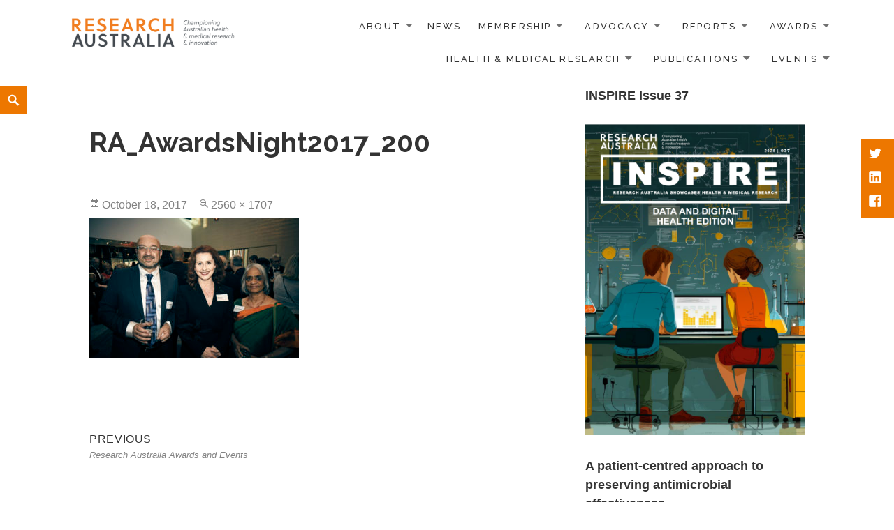

--- FILE ---
content_type: text/html; charset=UTF-8
request_url: https://researchaustralia.org/?attachment_id=4518
body_size: 13142
content:
<!DOCTYPE html>
<html lang="en-AU" class="no-js">
<head>
	<meta charset="UTF-8">
	<meta name="viewport" content="width=device-width">
		<link rel="profile" href="https://gmpg.org/xfn/11">
	<link rel="pingback" href="https://researchaustralia.org/xmlrpc.php">
	          <script>
            (function(d){
              var js, id = 'powr-js', ref = d.getElementsByTagName('script')[0];
              if (d.getElementById(id)) {return;}
              js = d.createElement('script'); js.id = id; js.async = true;
              js.src = '//www.powr.io/powr.js';
              js.setAttribute('powr-token','2z4ZPEO27D1508300058');
              js.setAttribute('external-type','wordpress');
              ref.parentNode.insertBefore(js, ref);
            }(document));
          </script>
          <meta name='robots' content='index, follow, max-image-preview:large, max-snippet:-1, max-video-preview:-1' />
	<style>img:is([sizes="auto" i], [sizes^="auto," i]) { contain-intrinsic-size: 3000px 1500px }</style>
	
	<!-- This site is optimized with the Yoast SEO plugin v26.8 - https://yoast.com/product/yoast-seo-wordpress/ -->
	<title>RA_AwardsNight2017_200 - RESEARCH AUSTRALIA</title>
	<link rel="canonical" href="https://researchaustralia.org/" />
	<meta property="og:locale" content="en_US" />
	<meta property="og:type" content="article" />
	<meta property="og:title" content="RA_AwardsNight2017_200 - RESEARCH AUSTRALIA" />
	<meta property="og:url" content="https://researchaustralia.org/" />
	<meta property="og:site_name" content="RESEARCH AUSTRALIA" />
	<meta property="og:image" content="https://researchaustralia.org" />
	<meta property="og:image:width" content="2560" />
	<meta property="og:image:height" content="1707" />
	<meta property="og:image:type" content="image/jpeg" />
	<meta name="twitter:card" content="summary_large_image" />
	<script type="application/ld+json" class="yoast-schema-graph">{"@context":"https://schema.org","@graph":[{"@type":"WebPage","@id":"https://researchaustralia.org/","url":"https://researchaustralia.org/","name":"RA_AwardsNight2017_200 - RESEARCH AUSTRALIA","isPartOf":{"@id":"https://researchaustralia.org/#website"},"primaryImageOfPage":{"@id":"https://researchaustralia.org/#primaryimage"},"image":{"@id":"https://researchaustralia.org/#primaryimage"},"thumbnailUrl":"https://researchaustralia.org/wp-content/uploads/2017/10/RA_AwardsNight2017_200.jpg","datePublished":"2017-10-18T05:02:37+00:00","breadcrumb":{"@id":"https://researchaustralia.org/#breadcrumb"},"inLanguage":"en-AU","potentialAction":[{"@type":"ReadAction","target":["https://researchaustralia.org/"]}]},{"@type":"ImageObject","inLanguage":"en-AU","@id":"https://researchaustralia.org/#primaryimage","url":"https://researchaustralia.org/wp-content/uploads/2017/10/RA_AwardsNight2017_200.jpg","contentUrl":"https://researchaustralia.org/wp-content/uploads/2017/10/RA_AwardsNight2017_200.jpg","width":2560,"height":1707},{"@type":"BreadcrumbList","@id":"https://researchaustralia.org/#breadcrumb","itemListElement":[{"@type":"ListItem","position":1,"name":"Home","item":"https://researchaustralia.org/"},{"@type":"ListItem","position":2,"name":"RA_AwardsNight2017_200"}]},{"@type":"WebSite","@id":"https://researchaustralia.org/#website","url":"https://researchaustralia.org/","name":"RESEARCH AUSTRALIA","description":"Connecting; Engaging; Influencing","potentialAction":[{"@type":"SearchAction","target":{"@type":"EntryPoint","urlTemplate":"https://researchaustralia.org/?s={search_term_string}"},"query-input":{"@type":"PropertyValueSpecification","valueRequired":true,"valueName":"search_term_string"}}],"inLanguage":"en-AU"}]}</script>
	<!-- / Yoast SEO plugin. -->


<link rel='dns-prefetch' href='//fonts.googleapis.com' />
<link rel="alternate" type="application/rss+xml" title="RESEARCH AUSTRALIA &raquo; Feed" href="https://researchaustralia.org/feed/" />
<link rel="alternate" type="application/rss+xml" title="RESEARCH AUSTRALIA &raquo; Comments Feed" href="https://researchaustralia.org/comments/feed/" />
<script type="text/javascript">
/* <![CDATA[ */
window._wpemojiSettings = {"baseUrl":"https:\/\/s.w.org\/images\/core\/emoji\/16.0.1\/72x72\/","ext":".png","svgUrl":"https:\/\/s.w.org\/images\/core\/emoji\/16.0.1\/svg\/","svgExt":".svg","source":{"concatemoji":"https:\/\/researchaustralia.org\/wp-includes\/js\/wp-emoji-release.min.js?ver=28152b66024cbe47577329ea522d95af"}};
/*! This file is auto-generated */
!function(s,n){var o,i,e;function c(e){try{var t={supportTests:e,timestamp:(new Date).valueOf()};sessionStorage.setItem(o,JSON.stringify(t))}catch(e){}}function p(e,t,n){e.clearRect(0,0,e.canvas.width,e.canvas.height),e.fillText(t,0,0);var t=new Uint32Array(e.getImageData(0,0,e.canvas.width,e.canvas.height).data),a=(e.clearRect(0,0,e.canvas.width,e.canvas.height),e.fillText(n,0,0),new Uint32Array(e.getImageData(0,0,e.canvas.width,e.canvas.height).data));return t.every(function(e,t){return e===a[t]})}function u(e,t){e.clearRect(0,0,e.canvas.width,e.canvas.height),e.fillText(t,0,0);for(var n=e.getImageData(16,16,1,1),a=0;a<n.data.length;a++)if(0!==n.data[a])return!1;return!0}function f(e,t,n,a){switch(t){case"flag":return n(e,"\ud83c\udff3\ufe0f\u200d\u26a7\ufe0f","\ud83c\udff3\ufe0f\u200b\u26a7\ufe0f")?!1:!n(e,"\ud83c\udde8\ud83c\uddf6","\ud83c\udde8\u200b\ud83c\uddf6")&&!n(e,"\ud83c\udff4\udb40\udc67\udb40\udc62\udb40\udc65\udb40\udc6e\udb40\udc67\udb40\udc7f","\ud83c\udff4\u200b\udb40\udc67\u200b\udb40\udc62\u200b\udb40\udc65\u200b\udb40\udc6e\u200b\udb40\udc67\u200b\udb40\udc7f");case"emoji":return!a(e,"\ud83e\udedf")}return!1}function g(e,t,n,a){var r="undefined"!=typeof WorkerGlobalScope&&self instanceof WorkerGlobalScope?new OffscreenCanvas(300,150):s.createElement("canvas"),o=r.getContext("2d",{willReadFrequently:!0}),i=(o.textBaseline="top",o.font="600 32px Arial",{});return e.forEach(function(e){i[e]=t(o,e,n,a)}),i}function t(e){var t=s.createElement("script");t.src=e,t.defer=!0,s.head.appendChild(t)}"undefined"!=typeof Promise&&(o="wpEmojiSettingsSupports",i=["flag","emoji"],n.supports={everything:!0,everythingExceptFlag:!0},e=new Promise(function(e){s.addEventListener("DOMContentLoaded",e,{once:!0})}),new Promise(function(t){var n=function(){try{var e=JSON.parse(sessionStorage.getItem(o));if("object"==typeof e&&"number"==typeof e.timestamp&&(new Date).valueOf()<e.timestamp+604800&&"object"==typeof e.supportTests)return e.supportTests}catch(e){}return null}();if(!n){if("undefined"!=typeof Worker&&"undefined"!=typeof OffscreenCanvas&&"undefined"!=typeof URL&&URL.createObjectURL&&"undefined"!=typeof Blob)try{var e="postMessage("+g.toString()+"("+[JSON.stringify(i),f.toString(),p.toString(),u.toString()].join(",")+"));",a=new Blob([e],{type:"text/javascript"}),r=new Worker(URL.createObjectURL(a),{name:"wpTestEmojiSupports"});return void(r.onmessage=function(e){c(n=e.data),r.terminate(),t(n)})}catch(e){}c(n=g(i,f,p,u))}t(n)}).then(function(e){for(var t in e)n.supports[t]=e[t],n.supports.everything=n.supports.everything&&n.supports[t],"flag"!==t&&(n.supports.everythingExceptFlag=n.supports.everythingExceptFlag&&n.supports[t]);n.supports.everythingExceptFlag=n.supports.everythingExceptFlag&&!n.supports.flag,n.DOMReady=!1,n.readyCallback=function(){n.DOMReady=!0}}).then(function(){return e}).then(function(){var e;n.supports.everything||(n.readyCallback(),(e=n.source||{}).concatemoji?t(e.concatemoji):e.wpemoji&&e.twemoji&&(t(e.twemoji),t(e.wpemoji)))}))}((window,document),window._wpemojiSettings);
/* ]]> */
</script>
<style id='wp-emoji-styles-inline-css' type='text/css'>

	img.wp-smiley, img.emoji {
		display: inline !important;
		border: none !important;
		box-shadow: none !important;
		height: 1em !important;
		width: 1em !important;
		margin: 0 0.07em !important;
		vertical-align: -0.1em !important;
		background: none !important;
		padding: 0 !important;
	}
</style>
<link rel='stylesheet' id='wp-block-library-css' href='https://researchaustralia.org/wp-includes/css/dist/block-library/style.min.css?ver=28152b66024cbe47577329ea522d95af' type='text/css' media='all' />
<style id='classic-theme-styles-inline-css' type='text/css'>
/*! This file is auto-generated */
.wp-block-button__link{color:#fff;background-color:#32373c;border-radius:9999px;box-shadow:none;text-decoration:none;padding:calc(.667em + 2px) calc(1.333em + 2px);font-size:1.125em}.wp-block-file__button{background:#32373c;color:#fff;text-decoration:none}
</style>
<style id='pdfemb-pdf-embedder-viewer-style-inline-css' type='text/css'>
.wp-block-pdfemb-pdf-embedder-viewer{max-width:none}

</style>
<style id='global-styles-inline-css' type='text/css'>
:root{--wp--preset--aspect-ratio--square: 1;--wp--preset--aspect-ratio--4-3: 4/3;--wp--preset--aspect-ratio--3-4: 3/4;--wp--preset--aspect-ratio--3-2: 3/2;--wp--preset--aspect-ratio--2-3: 2/3;--wp--preset--aspect-ratio--16-9: 16/9;--wp--preset--aspect-ratio--9-16: 9/16;--wp--preset--color--black: #000000;--wp--preset--color--cyan-bluish-gray: #abb8c3;--wp--preset--color--white: #ffffff;--wp--preset--color--pale-pink: #f78da7;--wp--preset--color--vivid-red: #cf2e2e;--wp--preset--color--luminous-vivid-orange: #ff6900;--wp--preset--color--luminous-vivid-amber: #fcb900;--wp--preset--color--light-green-cyan: #7bdcb5;--wp--preset--color--vivid-green-cyan: #00d084;--wp--preset--color--pale-cyan-blue: #8ed1fc;--wp--preset--color--vivid-cyan-blue: #0693e3;--wp--preset--color--vivid-purple: #9b51e0;--wp--preset--gradient--vivid-cyan-blue-to-vivid-purple: linear-gradient(135deg,rgba(6,147,227,1) 0%,rgb(155,81,224) 100%);--wp--preset--gradient--light-green-cyan-to-vivid-green-cyan: linear-gradient(135deg,rgb(122,220,180) 0%,rgb(0,208,130) 100%);--wp--preset--gradient--luminous-vivid-amber-to-luminous-vivid-orange: linear-gradient(135deg,rgba(252,185,0,1) 0%,rgba(255,105,0,1) 100%);--wp--preset--gradient--luminous-vivid-orange-to-vivid-red: linear-gradient(135deg,rgba(255,105,0,1) 0%,rgb(207,46,46) 100%);--wp--preset--gradient--very-light-gray-to-cyan-bluish-gray: linear-gradient(135deg,rgb(238,238,238) 0%,rgb(169,184,195) 100%);--wp--preset--gradient--cool-to-warm-spectrum: linear-gradient(135deg,rgb(74,234,220) 0%,rgb(151,120,209) 20%,rgb(207,42,186) 40%,rgb(238,44,130) 60%,rgb(251,105,98) 80%,rgb(254,248,76) 100%);--wp--preset--gradient--blush-light-purple: linear-gradient(135deg,rgb(255,206,236) 0%,rgb(152,150,240) 100%);--wp--preset--gradient--blush-bordeaux: linear-gradient(135deg,rgb(254,205,165) 0%,rgb(254,45,45) 50%,rgb(107,0,62) 100%);--wp--preset--gradient--luminous-dusk: linear-gradient(135deg,rgb(255,203,112) 0%,rgb(199,81,192) 50%,rgb(65,88,208) 100%);--wp--preset--gradient--pale-ocean: linear-gradient(135deg,rgb(255,245,203) 0%,rgb(182,227,212) 50%,rgb(51,167,181) 100%);--wp--preset--gradient--electric-grass: linear-gradient(135deg,rgb(202,248,128) 0%,rgb(113,206,126) 100%);--wp--preset--gradient--midnight: linear-gradient(135deg,rgb(2,3,129) 0%,rgb(40,116,252) 100%);--wp--preset--font-size--small: 13px;--wp--preset--font-size--medium: 20px;--wp--preset--font-size--large: 36px;--wp--preset--font-size--x-large: 42px;--wp--preset--spacing--20: 0.44rem;--wp--preset--spacing--30: 0.67rem;--wp--preset--spacing--40: 1rem;--wp--preset--spacing--50: 1.5rem;--wp--preset--spacing--60: 2.25rem;--wp--preset--spacing--70: 3.38rem;--wp--preset--spacing--80: 5.06rem;--wp--preset--shadow--natural: 6px 6px 9px rgba(0, 0, 0, 0.2);--wp--preset--shadow--deep: 12px 12px 50px rgba(0, 0, 0, 0.4);--wp--preset--shadow--sharp: 6px 6px 0px rgba(0, 0, 0, 0.2);--wp--preset--shadow--outlined: 6px 6px 0px -3px rgba(255, 255, 255, 1), 6px 6px rgba(0, 0, 0, 1);--wp--preset--shadow--crisp: 6px 6px 0px rgba(0, 0, 0, 1);}:where(.is-layout-flex){gap: 0.5em;}:where(.is-layout-grid){gap: 0.5em;}body .is-layout-flex{display: flex;}.is-layout-flex{flex-wrap: wrap;align-items: center;}.is-layout-flex > :is(*, div){margin: 0;}body .is-layout-grid{display: grid;}.is-layout-grid > :is(*, div){margin: 0;}:where(.wp-block-columns.is-layout-flex){gap: 2em;}:where(.wp-block-columns.is-layout-grid){gap: 2em;}:where(.wp-block-post-template.is-layout-flex){gap: 1.25em;}:where(.wp-block-post-template.is-layout-grid){gap: 1.25em;}.has-black-color{color: var(--wp--preset--color--black) !important;}.has-cyan-bluish-gray-color{color: var(--wp--preset--color--cyan-bluish-gray) !important;}.has-white-color{color: var(--wp--preset--color--white) !important;}.has-pale-pink-color{color: var(--wp--preset--color--pale-pink) !important;}.has-vivid-red-color{color: var(--wp--preset--color--vivid-red) !important;}.has-luminous-vivid-orange-color{color: var(--wp--preset--color--luminous-vivid-orange) !important;}.has-luminous-vivid-amber-color{color: var(--wp--preset--color--luminous-vivid-amber) !important;}.has-light-green-cyan-color{color: var(--wp--preset--color--light-green-cyan) !important;}.has-vivid-green-cyan-color{color: var(--wp--preset--color--vivid-green-cyan) !important;}.has-pale-cyan-blue-color{color: var(--wp--preset--color--pale-cyan-blue) !important;}.has-vivid-cyan-blue-color{color: var(--wp--preset--color--vivid-cyan-blue) !important;}.has-vivid-purple-color{color: var(--wp--preset--color--vivid-purple) !important;}.has-black-background-color{background-color: var(--wp--preset--color--black) !important;}.has-cyan-bluish-gray-background-color{background-color: var(--wp--preset--color--cyan-bluish-gray) !important;}.has-white-background-color{background-color: var(--wp--preset--color--white) !important;}.has-pale-pink-background-color{background-color: var(--wp--preset--color--pale-pink) !important;}.has-vivid-red-background-color{background-color: var(--wp--preset--color--vivid-red) !important;}.has-luminous-vivid-orange-background-color{background-color: var(--wp--preset--color--luminous-vivid-orange) !important;}.has-luminous-vivid-amber-background-color{background-color: var(--wp--preset--color--luminous-vivid-amber) !important;}.has-light-green-cyan-background-color{background-color: var(--wp--preset--color--light-green-cyan) !important;}.has-vivid-green-cyan-background-color{background-color: var(--wp--preset--color--vivid-green-cyan) !important;}.has-pale-cyan-blue-background-color{background-color: var(--wp--preset--color--pale-cyan-blue) !important;}.has-vivid-cyan-blue-background-color{background-color: var(--wp--preset--color--vivid-cyan-blue) !important;}.has-vivid-purple-background-color{background-color: var(--wp--preset--color--vivid-purple) !important;}.has-black-border-color{border-color: var(--wp--preset--color--black) !important;}.has-cyan-bluish-gray-border-color{border-color: var(--wp--preset--color--cyan-bluish-gray) !important;}.has-white-border-color{border-color: var(--wp--preset--color--white) !important;}.has-pale-pink-border-color{border-color: var(--wp--preset--color--pale-pink) !important;}.has-vivid-red-border-color{border-color: var(--wp--preset--color--vivid-red) !important;}.has-luminous-vivid-orange-border-color{border-color: var(--wp--preset--color--luminous-vivid-orange) !important;}.has-luminous-vivid-amber-border-color{border-color: var(--wp--preset--color--luminous-vivid-amber) !important;}.has-light-green-cyan-border-color{border-color: var(--wp--preset--color--light-green-cyan) !important;}.has-vivid-green-cyan-border-color{border-color: var(--wp--preset--color--vivid-green-cyan) !important;}.has-pale-cyan-blue-border-color{border-color: var(--wp--preset--color--pale-cyan-blue) !important;}.has-vivid-cyan-blue-border-color{border-color: var(--wp--preset--color--vivid-cyan-blue) !important;}.has-vivid-purple-border-color{border-color: var(--wp--preset--color--vivid-purple) !important;}.has-vivid-cyan-blue-to-vivid-purple-gradient-background{background: var(--wp--preset--gradient--vivid-cyan-blue-to-vivid-purple) !important;}.has-light-green-cyan-to-vivid-green-cyan-gradient-background{background: var(--wp--preset--gradient--light-green-cyan-to-vivid-green-cyan) !important;}.has-luminous-vivid-amber-to-luminous-vivid-orange-gradient-background{background: var(--wp--preset--gradient--luminous-vivid-amber-to-luminous-vivid-orange) !important;}.has-luminous-vivid-orange-to-vivid-red-gradient-background{background: var(--wp--preset--gradient--luminous-vivid-orange-to-vivid-red) !important;}.has-very-light-gray-to-cyan-bluish-gray-gradient-background{background: var(--wp--preset--gradient--very-light-gray-to-cyan-bluish-gray) !important;}.has-cool-to-warm-spectrum-gradient-background{background: var(--wp--preset--gradient--cool-to-warm-spectrum) !important;}.has-blush-light-purple-gradient-background{background: var(--wp--preset--gradient--blush-light-purple) !important;}.has-blush-bordeaux-gradient-background{background: var(--wp--preset--gradient--blush-bordeaux) !important;}.has-luminous-dusk-gradient-background{background: var(--wp--preset--gradient--luminous-dusk) !important;}.has-pale-ocean-gradient-background{background: var(--wp--preset--gradient--pale-ocean) !important;}.has-electric-grass-gradient-background{background: var(--wp--preset--gradient--electric-grass) !important;}.has-midnight-gradient-background{background: var(--wp--preset--gradient--midnight) !important;}.has-small-font-size{font-size: var(--wp--preset--font-size--small) !important;}.has-medium-font-size{font-size: var(--wp--preset--font-size--medium) !important;}.has-large-font-size{font-size: var(--wp--preset--font-size--large) !important;}.has-x-large-font-size{font-size: var(--wp--preset--font-size--x-large) !important;}
:where(.wp-block-post-template.is-layout-flex){gap: 1.25em;}:where(.wp-block-post-template.is-layout-grid){gap: 1.25em;}
:where(.wp-block-columns.is-layout-flex){gap: 2em;}:where(.wp-block-columns.is-layout-grid){gap: 2em;}
:root :where(.wp-block-pullquote){font-size: 1.5em;line-height: 1.6;}
</style>
<link rel='stylesheet' id='wpcdt-public-css-css' href='https://researchaustralia.org/wp-content/plugins/countdown-timer-ultimate/assets/css/wpcdt-public.css?ver=2.6.9' type='text/css' media='all' />
<link rel='stylesheet' id='maisha-fonts-css' href='//fonts.googleapis.com/css?family=Raleway%3A400italic%2C100italic%2C200italic%2C300italic%2C500italic%2C600italic%2C700italic%2C800italic%2C900italic%2C400%2C100%2C200%2C300%2C500%2C600%2C700%2C800%2C900%7CPlayfair%2BDisplay%3A400%2C700%2C900%2C400italic%2C700italic%2C900italic&#038;subset=latin%2Clatin-ext' type='text/css' media='all' />
<link rel='stylesheet' id='genericons-css' href='https://researchaustralia.org/wp-content/plugins/jetpack/_inc/genericons/genericons/genericons.css?ver=3.1' type='text/css' media='all' />
<link rel='stylesheet' id='maisha-style-css' href='https://researchaustralia.org/wp-content/themes/maishawp/style.css?ver=28152b66024cbe47577329ea522d95af' type='text/css' media='all' />
<link rel='stylesheet' id='tablepress-default-css' href='https://researchaustralia.org/wp-content/plugins/tablepress/css/build/default.css?ver=3.2.6' type='text/css' media='all' />
<link rel='stylesheet' id='forget-about-shortcode-buttons-css' href='https://researchaustralia.org/wp-content/plugins/forget-about-shortcode-buttons/public/css/button-styles.css?ver=2.1.3' type='text/css' media='all' />
<script type="text/javascript" src="https://researchaustralia.org/wp-includes/js/jquery/jquery.min.js?ver=3.7.1" id="jquery-core-js"></script>
<script type="text/javascript" src="https://researchaustralia.org/wp-includes/js/jquery/jquery-migrate.min.js?ver=3.4.1" id="jquery-migrate-js"></script>
<script type="text/javascript" src="https://researchaustralia.org/wp-content/themes/maishawp/js/keyboard-image-navigation.js?ver=20141010" id="maisha-keyboard-image-navigation-js"></script>
<link rel="https://api.w.org/" href="https://researchaustralia.org/wp-json/" /><link rel="alternate" title="JSON" type="application/json" href="https://researchaustralia.org/wp-json/wp/v2/media/4518" /><link rel="alternate" title="oEmbed (JSON)" type="application/json+oembed" href="https://researchaustralia.org/wp-json/oembed/1.0/embed?url=https%3A%2F%2Fresearchaustralia.org%2F%3Fattachment_id%3D4518" />
<link rel="alternate" title="oEmbed (XML)" type="text/xml+oembed" href="https://researchaustralia.org/wp-json/oembed/1.0/embed?url=https%3A%2F%2Fresearchaustralia.org%2F%3Fattachment_id%3D4518&#038;format=xml" />
	<style type="text/css">

		button,input[type="button"], input[type="reset"], input[type="submit"], .widget_calendar tbody a, .page-template-projects-page .columns hr, .page-template-causes-page .columns hr, .page-template-stories-page .columns hr, .woocommerce .widget_price_filter .ui-slider .ui-slider-handle, .woocommerce .widget_price_filter .ui-slider .ui-slider-range { background-color:#ed7700; }
		
		.social-navigation, .sidebar .widget .give-submit-button-wrap input[type="submit"], .button, .tribe-events-loop .type-tribe_events.tribe-events-last, #tribe-events .tribe-events-button, #tribe-events .tribe-events-button:hover, #tribe_events_filters_wrapper input[type=submit], .tribe-events-button, .tribe-events-button.tribe-active:hover, .tribe-events-button.tribe-inactive, .tribe-events-button:hover, .tribe-events-calendar td.tribe-events-present div[id*=tribe-events-daynum-], .tribe-events-calendar td.tribe-events-present div[id*=tribe-events-daynum-]>a, #tribe-events-content .tribe-events-calendar td.tribe-events-present.mobile-active:hover, .tribe-events-calendar td.tribe-events-present.mobile-active, .tribe-events-calendar td.tribe-events-present.mobile-active div[id*=tribe-events-daynum-], .tribe-events-calendar td.tribe-events-present.mobile-active div[id*=tribe-events-daynum-] a, .widget.buddypress #bp-login-widget-form #bp-login-widget-submit, .woocommerce span.onsale, .search-toggle { background:#ed7700; }
		
		.social-navigation, .sidebar .widget .give-submit-button-wrap input[type="submit"], .button, .tribe-events-loop .type-tribe_events.tribe-events-last, #tribe-events .tribe-events-button, #tribe-events .tribe-events-button:hover, #tribe_events_filters_wrapper input[type=submit], .tribe-events-button, .tribe-events-button.tribe-active:hover, .tribe-events-button.tribe-inactive, .tribe-events-button:hover, .tribe-events-calendar td.tribe-events-present div[id*=tribe-events-daynum-], .tribe-events-calendar td.tribe-events-present div[id*=tribe-events-daynum-]>a,#tribe-events-content .tribe-events-calendar td.tribe-events-present.mobile-active:hover, .tribe-events-calendar td.tribe-events-present.mobile-active, .tribe-events-calendar td.tribe-events-present.mobile-active div[id*=tribe-events-daynum-], .tribe-events-calendar td.tribe-events-present.mobile-active div[id*=tribe-events-daynum-] a, .widget.buddypress #bp-login-widget-form #bp-login-widget-submit, .woocommerce span.onsale, .content-caption .button, button, input[type="button"], input[type="reset"], input[type="submit"], .widget_calendar tbody a, .page-template-projects-page .columns hr, .page-template-causes-page .columns hr, .page-template-stories-page .columns hr, .block-two-content .button, button,input[type="button"], input[type="reset"], input[type="submit"], .widget_calendar tbody a, .page-template-projects-page .columns hr, .page-template-causes-page .columns hr, .page-template-stories-page .columns hr { color:; }
		
		.tribe-events-button, .tribe-events-button:hover { background:#ed7700!important; }
		
		.navigation-main a:hover, .color, .cd-panel-content a,.page-template-staff-page .column ul a,.page-template-full-bg-page .aboutpage ul a, .woocommerce ul.products li.product .price,.woocommerce span.amount,.woocommerce .woocommerce-message:before { color: #ed7700; }
		
		blockquote { border-left-color: #ed7700; }
		
		.block-four .post .entry-title { border-bottom-color: #ed7700; }
		
		.woocommerce .woocommerce-message { border-top-color: #ed7700; }
			
		.page-template-front-page-one .soliloquy-theme-karisma .soliloquy-caption-inside a, .page-template-front-page-one .soliloquy-theme-karisma .soliloquy-caption-inside .soliloquy-fc-title-link, .page-template-front-page-one .soliloquy-theme-karisma.soliloquy-caption-inside .soliloquy-fc-read-more,.single-product p.price { color: #ed7700!important; }
		
		.button:hover { background:#ed7700; }
		
		.pagination .prev,.pagination .next,.tagcloud a,.sticky-post,.page-links a,.cd-panel-container,.aboutpage .cd-fixed-bg-one,.aboutpage .cd-fixed-bg-one.withoutimg, .woocommerce .widget_price_filter .price_slider_wrapper .ui-widget-content { background-color:#333333; }
		
		.news .entry-content a.more-link,.news .entry-content a.button,.block-two,.overlay,.info_pic,.info_details .button,.tribe-events-read-more,#tribe-bar-form .tribe-bar-submit input[type=submit],#buddypress div.generic-button a,.woocommerce #respond input#submit.alt, .woocommerce a.button.alt, .woocommerce button.button.alt, .woocommerce input.button.alt,.woocommerce #respond input#submit.alt:hover, .woocommerce a.button.alt:hover, .woocommerce button.button.alt:hover, .woocommerce input.button.alt:hover,.comment-list .reply a, .footer { background:#333333; }
		
		@media screen and (max-width: 48.75em) {
			.content-caption { background:#333333; }
			}
			
		.main-small-navigation div, .pagination { background-color:; }
		
		.sidebar .widget input[type="submit"],.sidebar .widget,.page-template-about-page .columns .entry-content,.info,body.page-template-full-width-page,.page-template-events-page-php,.page.page-template-full-width-page div.give-form-wrap,.page.page-template-staff-page .columns .entry-content,.tribe-events-back,.tribe-events-day .tribe-events-day-time-slot h5,.page-template-buddypress-php,.page-template-forum-php,.page-template-404-php,#buddypress #search-groups-form input[type=submit],#buddypress #members-dir-search input[type=submit],#buddypress div.item-list-tabs ul li.last select,input#bbp_search_submit,.woocommerce .page-title,.woocommerce .page-description,.woocommerce #respond input#submit, .woocommerce a.button, .woocommerce button.button, .woocommerce input.button,form.wpcf7-form,.page-template-projects-page .fourcolumn:hover,.page-template-causes-page .fourcolumn:hover,.page-template-stories-page .fourcolumn:hover,.page-template-stories-page a.more-link,blockquote, .buddypress, .bbpress { background:; }
		
		.site-header, .headerblock, .menu-toggle, .headerblock.standard, .headerblock.alternative, .headerblock.standard .site-header, .headerblock.alternative .site-header { background:; }
		
		.navigation-main a, .navigation-main ul li.menu-item-has-children > a:after { color:; }
		
		.navigation-main ul ul a, .navigation-main ul ul ul a { color:; }
		
		.navigation-main li li.current_page_item > a, .navigation-main li li.current-menu-item > a, .navigation-main ul ul { background-color:; }
		
		.navigation-main .current_page_item > a, .navigation-main .current-menu-item > a, .navigation-main .current_page_ancestor > a { color:; }
		
		.footer a, .footer .widget, .copyright { color:; }
		
		.copyright { border-top-color: ; }
		
		@media screen and (min-width: 59.6875em) {
		.social-navigation { top:200px; }
		}

				
				
		
	</style>
	<meta name="generator" content="Elementor 3.34.2; features: additional_custom_breakpoints; settings: css_print_method-internal, google_font-enabled, font_display-auto">
			<style>
				.e-con.e-parent:nth-of-type(n+4):not(.e-lazyloaded):not(.e-no-lazyload),
				.e-con.e-parent:nth-of-type(n+4):not(.e-lazyloaded):not(.e-no-lazyload) * {
					background-image: none !important;
				}
				@media screen and (max-height: 1024px) {
					.e-con.e-parent:nth-of-type(n+3):not(.e-lazyloaded):not(.e-no-lazyload),
					.e-con.e-parent:nth-of-type(n+3):not(.e-lazyloaded):not(.e-no-lazyload) * {
						background-image: none !important;
					}
				}
				@media screen and (max-height: 640px) {
					.e-con.e-parent:nth-of-type(n+2):not(.e-lazyloaded):not(.e-no-lazyload),
					.e-con.e-parent:nth-of-type(n+2):not(.e-lazyloaded):not(.e-no-lazyload) * {
						background-image: none !important;
					}
				}
			</style>
					<style type="text/css" id="wp-custom-css">
			.site-branding {
	width: 80%;
}

@media screen and (max-width: 1024px) {
	.menu-toggle {
		display: inline-block;
		position: relative;
		margin-top: 10px;
	}
	
	.menu-toggle span {
		position: absolute;
		clip: rect(1px 1px 1px 1px);
		clip: rect(1px,1px,1px,1px);
		overflow: hidden;
		height: 1px;
		width: 1px;
	}
	
	.menu-toggle:before {
		border: 1px solid #333;
		content: "\f419";
		color: #333;
		font-size: 25px;
		font-size: 2.5rem;
		font-family: 'Genericons';
		line-height: 2.25;
		font-weight: 500;
		margin: -4px 8px 0 10px;
		padding: 10px;
	}
	
	.main-small-navigation ul.nav-menu.toggled-on {
		display: block;
	}
	
	.navigation-main ul {
		display: none;
	}
}/* Make team headshots render as uniform squares on listing pages */
.wp-block-post-featured-image img,
.post-thumbnail img,
.wp-post-image {
  aspect-ratio: 1 / 1;
  width: 100%;
  height: auto;
  object-fit: cover;
}

/* Make all H2 headings with a span match the same style */
h2 span {
    color: #ed7700 !important;
    font-size: inherit !important;
    font-weight: inherit !important;
    line-height: inherit !important;
}
/* Normalize spacing for all H2 headings */
h2 {
    margin-top: 1.2em !important;
    margin-bottom: 0.6em !important;
}

.ra-button {
  display: inline-block;
  padding: 14px 32px;
  background-color: #ed7700 !important;
  color: #ffffff !important; /* Force white text */
  text-decoration: none !important;
  font-size: 18px;
  border-radius: 8px;
  font-weight: 700;
  border: none;
  cursor: pointer;
  box-shadow: 0 3px 6px rgba(0,0,0,0.2);
  transition: background 0.25s ease, transform 0.08s ease;
}

.ra-button:hover {
  background-color: #c96200 !important;
  color: #ffffff !important; /* Keep text white on hover */
  transform: translateY(-2px);
}
		</style>
		</head>

<body data-rsssl=1 class="attachment wp-singular attachment-template-default single single-attachment postid-4518 attachmentid-4518 attachment-jpeg wp-theme-maishawp elementor-default elementor-kit-8519">
	<div class="headerblock standard">
		<div class="content site-content">
			<a class="skip-link screen-reader-text" href="#site">Skip to content</a>
			<header id="masthead" class="site-header" role="banner">
				<div class="header-inner">
									<div class="site-logo">
						<a href="https://researchaustralia.org/" title="RESEARCH AUSTRALIA" rel="home"><img src="https://researchaustralia.org/wp-content/uploads/2025/01/New-New-tagline.png" alt="RESEARCH AUSTRALIA"></a>
					</div><!-- .site-logo -->
													<div id="secondary">
					<nav id="site-navigation" class="navigation-main" role="navigation">
					<button class="menu-toggle anarielgenericon" aria-controls="primary-menu" aria-expanded="false"><span>Primary Menu</span></button>
					<div class="menu-main-menu-container"><ul id="primary-menu" class="nav-menu"><li id="menu-item-1258" class="menu-item menu-item-type-post_type menu-item-object-page menu-item-has-children menu-item-1258"><a href="https://researchaustralia.org/annual-report/about/">About</a>
<ul class="sub-menu">
	<li id="menu-item-3963" class="menu-item menu-item-type-post_type menu-item-object-post menu-item-3963"><a href="https://researchaustralia.org/a-collaborative-strategy/">Research Australia’s Collaborative Strategy</a></li>
	<li id="menu-item-2760" class="menu-item menu-item-type-post_type menu-item-object-page menu-item-2760"><a href="https://researchaustralia.org/annual-report/about/our-patron/">Our Patrons</a></li>
	<li id="menu-item-12541" class="menu-item menu-item-type-post_type menu-item-object-page menu-item-12541"><a href="https://researchaustralia.org/annual-report/about/our-board/">Our Board</a></li>
	<li id="menu-item-1263" class="menu-item menu-item-type-post_type menu-item-object-page menu-item-1263"><a href="https://researchaustralia.org/annual-report/about/our-team/">Our Team</a></li>
	<li id="menu-item-3548" class="menu-item menu-item-type-post_type menu-item-object-page menu-item-3548"><a href="https://researchaustralia.org/annual-report/">Annual Report</a></li>
</ul>
</li>
<li id="menu-item-947" class="menu-item menu-item-type-taxonomy menu-item-object-category menu-item-947"><a href="https://researchaustralia.org/category/news/">News</a></li>
<li id="menu-item-7645" class="menu-item menu-item-type-custom menu-item-object-custom menu-item-has-children menu-item-7645"><a href="#">Membership</a>
<ul class="sub-menu">
	<li id="menu-item-1260" class="menu-item menu-item-type-post_type menu-item-object-page menu-item-1260"><a href="https://researchaustralia.org/80-2/become-a-member/membership/">Membership Benefits</a></li>
	<li id="menu-item-1271" class="menu-item menu-item-type-post_type menu-item-object-page menu-item-1271"><a href="https://researchaustralia.org/80-2/become-a-member/membership/foundation-members/">Foundation Members</a></li>
	<li id="menu-item-1273" class="menu-item menu-item-type-post_type menu-item-object-page menu-item-1273"><a href="https://researchaustralia.org/80-2/become-a-member/membership/honorary-life-members/">Honorary Life Members</a></li>
	<li id="menu-item-1251" class="menu-item menu-item-type-post_type menu-item-object-page menu-item-1251"><a href="https://researchaustralia.org/80-2/become-a-member/membership/all-members/">All Members</a></li>
</ul>
</li>
<li id="menu-item-7629" class="menu-item menu-item-type-custom menu-item-object-custom menu-item-has-children menu-item-7629"><a href="#">Advocacy</a>
<ul class="sub-menu">
	<li id="menu-item-4898" class="menu-item menu-item-type-taxonomy menu-item-object-category menu-item-4898"><a href="https://researchaustralia.org/category/submissions/">Submissions</a></li>
	<li id="menu-item-1275" class="menu-item menu-item-type-post_type menu-item-object-page menu-item-1275"><a href="https://researchaustralia.org/advocacy/current-consultations/">Current Consultations</a></li>
</ul>
</li>
<li id="menu-item-7630" class="menu-item menu-item-type-custom menu-item-object-custom menu-item-has-children menu-item-7630"><a href="#">Reports</a>
<ul class="sub-menu">
	<li id="menu-item-12510" class="menu-item menu-item-type-post_type menu-item-object-page menu-item-12510"><a href="https://researchaustralia.org/reports/clinician-researchers-research-activating-the-health-system/">Clinician Researchers: Research Activating the Health System</a></li>
	<li id="menu-item-12631" class="menu-item menu-item-type-post_type menu-item-object-page menu-item-12631"><a href="https://researchaustralia.org/reports/supporting-early-and-mid-career-researchers/">Supporting early and mid career researchers</a></li>
	<li id="menu-item-7604" class="menu-item menu-item-type-custom menu-item-object-custom menu-item-7604"><a href="https://researchaustralia.org/covid-19/">COVID-19 Report Series</a></li>
	<li id="menu-item-4126" class="menu-item menu-item-type-post_type menu-item-object-page menu-item-4126"><a href="https://researchaustralia.org/reports/public-opinion-polling-2/">Public Opinion Polling</a></li>
	<li id="menu-item-1246" class="menu-item menu-item-type-post_type menu-item-object-page menu-item-1246"><a href="https://researchaustralia.org/reports/other-publications/">Other Reports</a></li>
</ul>
</li>
<li id="menu-item-4802" class="menu-item menu-item-type-post_type menu-item-object-page menu-item-has-children menu-item-4802"><a href="https://researchaustralia.org/awards/">Awards</a>
<ul class="sub-menu">
	<li id="menu-item-13318" class="menu-item menu-item-type-post_type menu-item-object-page menu-item-13318"><a href="https://researchaustralia.org/awards/nominations-2/">Nominations</a></li>
	<li id="menu-item-1245" class="menu-item menu-item-type-post_type menu-item-object-page menu-item-1245"><a href="https://researchaustralia.org/awards/award-winners/">Past Award Winners</a></li>
	<li id="menu-item-12447" class="menu-item menu-item-type-custom menu-item-object-custom menu-item-has-children menu-item-12447"><a href="https://wp.me/P7lqDT-8d">Research Australia Awards photos archive</a>
	<ul class="sub-menu">
		<li id="menu-item-13316" class="menu-item menu-item-type-post_type menu-item-object-page menu-item-13316"><a href="https://researchaustralia.org/awards/2024-awards-photos/">2024 Awards Photos</a></li>
		<li id="menu-item-12209" class="menu-item menu-item-type-post_type menu-item-object-page menu-item-12209"><a href="https://researchaustralia.org/awards/2023-awards-photos/">2023 Awards Photos</a></li>
		<li id="menu-item-9871" class="menu-item menu-item-type-post_type menu-item-object-page menu-item-9871"><a href="https://researchaustralia.org/awards/2022-awards-photos/">2022 Awards Photos</a></li>
		<li id="menu-item-8956" class="menu-item menu-item-type-post_type menu-item-object-page menu-item-8956"><a href="https://researchaustralia.org/awards/2020-21-awards-photo-library/">2020-21 Awards Photo Library</a></li>
		<li id="menu-item-6981" class="menu-item menu-item-type-post_type menu-item-object-page menu-item-6981"><a href="https://researchaustralia.org/awards/2019-awards-photo-library/">2019 Awards Photo Library</a></li>
	</ul>
</li>
</ul>
</li>
<li id="menu-item-1243" class="menu-item menu-item-type-post_type menu-item-object-page menu-item-has-children menu-item-1243"><a href="https://researchaustralia.org/health-medical-research/">Health &#038; Medical Research</a>
<ul class="sub-menu">
	<li id="menu-item-3698" class="menu-item menu-item-type-post_type menu-item-object-page menu-item-has-children menu-item-3698"><a href="https://researchaustralia.org/medical-research-future-fund/">Medical Research Future Fund</a>
	<ul class="sub-menu">
		<li id="menu-item-3706" class="menu-item menu-item-type-post_type menu-item-object-page menu-item-3706"><a href="https://researchaustralia.org/reports/mrff-research-australia-perspective/">About MRFF</a></li>
		<li id="menu-item-3703" class="menu-item menu-item-type-post_type menu-item-object-page menu-item-3703"><a href="https://researchaustralia.org/funding-announcements/">Funding Announcements</a></li>
		<li id="menu-item-3950" class="menu-item menu-item-type-post_type menu-item-object-page menu-item-3950"><a href="https://researchaustralia.org/?page_id=3947">MRFF Strategy and Priorities</a></li>
	</ul>
</li>
	<li id="menu-item-3689" class="menu-item menu-item-type-taxonomy menu-item-object-post_tag menu-item-3689"><a href="https://researchaustralia.org/tag/nhmrc/">NHMRC</a></li>
	<li id="menu-item-1256" class="menu-item menu-item-type-taxonomy menu-item-object-category menu-item-1256"><a href="https://researchaustralia.org/category/hmr-facts/">H&amp;MR Facts</a></li>
	<li id="menu-item-1328" class="menu-item menu-item-type-post_type menu-item-object-post menu-item-1328"><a href="https://researchaustralia.org/clinical-trials/">Clinical Trials</a></li>
</ul>
</li>
<li id="menu-item-7628" class="menu-item menu-item-type-custom menu-item-object-custom menu-item-has-children menu-item-7628"><a href="#">Publications</a>
<ul class="sub-menu">
	<li id="menu-item-1238" class="menu-item menu-item-type-post_type menu-item-object-page menu-item-has-children menu-item-1238"><a href="https://researchaustralia.org/inspire-magazine/">INSPIRE</a>
	<ul class="sub-menu">
		<li id="menu-item-1239" class="menu-item menu-item-type-post_type menu-item-object-page menu-item-1239"><a href="https://researchaustralia.org/inspire-magazine/how-to-submit/">How to Submit</a></li>
		<li id="menu-item-7687" class="menu-item menu-item-type-post_type menu-item-object-page menu-item-7687"><a href="https://researchaustralia.org/inspire-magazine/inspire-issue-repository/">INSPIRE – Issue Repository</a></li>
	</ul>
</li>
	<li id="menu-item-7522" class="menu-item menu-item-type-post_type menu-item-object-page menu-item-7522"><a href="https://researchaustralia.org/leadership-insights/">Leadership INSIGHTS</a></li>
</ul>
</li>
<li id="menu-item-1262" class="menu-item menu-item-type-post_type menu-item-object-page menu-item-has-children menu-item-1262"><a href="https://researchaustralia.org/events/">Events</a>
<ul class="sub-menu">
	<li id="menu-item-1272" class="menu-item menu-item-type-post_type menu-item-object-page menu-item-1272"><a href="https://researchaustralia.org/events/university-roundtable/">University Roundtable</a></li>
	<li id="menu-item-1908" class="menu-item menu-item-type-taxonomy menu-item-object-category menu-item-1908"><a href="https://researchaustralia.org/category/news/events/webinars/">Webinars</a></li>
	<li id="menu-item-5099" class="menu-item menu-item-type-post_type menu-item-object-page menu-item-5099"><a href="https://researchaustralia.org/events/speaker-series/">Past Events</a></li>
	<li id="menu-item-12313" class="menu-item menu-item-type-post_type menu-item-object-page menu-item-12313"><a href="https://researchaustralia.org/events/future-health-leaders-program/">Future Health Leaders Program</a></li>
</ul>
</li>
</ul></div>					</nav><!-- #site-navigation -->
					</div>
								</div>
			</header><!-- .site-header -->
		</div><!-- .site-content -->
	</div><!-- .headerblock -->
		<div class="search-toggle">
	  <a href="#search-container" class="screen-reader-text" aria-expanded="false" aria-controls="search-container">Search</a>
	</div>
	<div id="search-container" class="search-box-wrapper hide">
	  <div class="search-box">
		  <form role="search" method="get" class="search-form" action="https://researchaustralia.org/">
				<label>
					<span class="screen-reader-text">Search for:</span>
					<input type="search" class="search-field" placeholder="Search &hellip;" value="" name="s" />
				</label>
				<input type="submit" class="search-submit screen-reader-text" value="Search" />
			</form>	  </div>
	</div>
	<div id="site">	<div class="hfeed site">
		<div class="content site-content news">
			<main class="main site-main" role="main">
				<div class="single-themes-page clear">
											<div class="two_third">
							<div id="primary" class="content-area">
								<article id="post-4518" class="post-4518 attachment type-attachment status-inherit hentry">
	
	<header class="entry-header">
		<h1 class="entry-title">RA_AwardsNight2017_200</h1>	</header><!-- .entry-header -->

		<footer class="entry-footer">
		<span class="posted-on"><span class="screen-reader-text">Posted on </span><a href="https://researchaustralia.org/?attachment_id=4518" rel="bookmark"><time class="entry-date published updated" datetime="2017-10-18T15:02:37+11:00">October 18, 2017</time></a></span><span class="full-size-link"><span class="screen-reader-text">Full size </span><a href="https://researchaustralia.org/wp-content/uploads/2017/10/RA_AwardsNight2017_200.jpg">2560 &times; 1707</a></span>			</footer><!-- .entry-footer -->
	
	<div class="entry-content">
		<p class="attachment"><a href='https://researchaustralia.org/wp-content/uploads/2017/10/RA_AwardsNight2017_200.jpg'><img fetchpriority="high" decoding="async" width="300" height="200" src="https://researchaustralia.org/wp-content/uploads/2017/10/RA_AwardsNight2017_200-300x200.jpg" class="attachment-medium size-medium" alt="" srcset="https://researchaustralia.org/wp-content/uploads/2017/10/RA_AwardsNight2017_200-300x200.jpg 300w, https://researchaustralia.org/wp-content/uploads/2017/10/RA_AwardsNight2017_200-768x512.jpg 768w, https://researchaustralia.org/wp-content/uploads/2017/10/RA_AwardsNight2017_200-1024x683.jpg 1024w, https://researchaustralia.org/wp-content/uploads/2017/10/RA_AwardsNight2017_200-500x333.jpg 500w, https://researchaustralia.org/wp-content/uploads/2017/10/RA_AwardsNight2017_200-200x133.jpg 200w, https://researchaustralia.org/wp-content/uploads/2017/10/RA_AwardsNight2017_200-150x100.jpg 150w" sizes="(max-width: 300px) 100vw, 300px" /></a></p>
	</div><!-- .entry-content -->

			
	
</article><!-- #post-## -->
	<nav class="navigation post-navigation" aria-label="Posts">
		<h2 class="screen-reader-text">Post navigation</h2>
		<div class="nav-links"><div class="nav-previous"><a href="https://researchaustralia.org/?p=4392" rel="prev"><span class="meta-nav" aria-hidden="true">Previous</span> <span class="screen-reader-text">Previous post:</span> <span class="post-title">Research Australia Awards and Events</span></a></div></div>
	</nav>							</div>
						</div>
						<div class="one_third lastcolumn">
							<div id="sidebar" class="sidebar">
							
			<div class="widget-area" role="complementary">
			<aside id="maisha_one_banner-15" class="widget widget_maisha_one_banner clear">		<div class="widget-title-wrap"><h3 class="widget-title"><span>INSPIRE  Issue 37</span></h3></div>		<a href="https://researchaustralia.org/inspire-magazine/"><img class="headerimage" src="https://researchaustralia.org/wp-content/uploads/2025/11/37-Cover-Screenshot-2025-11-26-113337.png" alt="" /></a>
		</aside><aside id="maisha_one_banner-13" class="widget widget_maisha_one_banner clear">		<div class="widget-title-wrap"><h3 class="widget-title"><span>A patient-centred approach to preserving antimicrobial effectiveness </span></h3></div>		<a href="https://researchaustralia.org/wp-content/uploads/2024/11/RA_AMR%20Communique_Final.pdf"><img class="headerimage" src="https://researchaustralia.org/wp-content/uploads/2025/01/Screenshot-2025-01-24-141813.png" alt="" /></a>
		</aside>		</div><!-- .widget-area -->
								</div><!-- .sidebar -->
						</div>
									</div>
				</main><!-- .site-main -->
			</div><!-- .content-area -->
		  </div><!-- .site-content -->
	</div><!-- .site -->
	</div><!-- #site -->
	<footer id="colophon" class="site-footer" role="contentinfo">
		<div class="footer">
			<div class="site-info">
				<div class="hfeed site">
					<div class="content site-content">
																<div class="clear widget-area optional-widget-area footer-widget-area" role="complementary">
			<div class="more-than-three-widgets">
				<aside id="maisha_one_banner-2" class="widget widget_maisha_one_banner">				<a href="https://researchaustralia.org/"><img class="headerimage" src="https://researchaustralia.org/wp-content/uploads/2025/10/RA–Logo–Oct2025-Colour-Rev-scaled.png" alt="" /></a>
		</aside><aside id="text-2" class="widget widget_text"><h3 class="widget-title">Research Australia</h3>			<div class="textwidget"><p>    384 Victoria Street,<br />
    Darlinghurst NSW 2010<br />
    P: 02 9295 8546<br />
    admin@researchaustralia.org</p>
</div>
		</aside><aside id="nav_menu-4" class="widget widget_nav_menu"><h3 class="widget-title">Connect</h3><div class="menu-footer-menu-1-container"><ul id="menu-footer-menu-1" class="menu"><li id="menu-item-1274" class="menu-item menu-item-type-post_type menu-item-object-page menu-item-1274"><a href="https://researchaustralia.org/80-2/become-a-member/membership/">Reports</a></li>
<li id="menu-item-12508" class="menu-item menu-item-type-post_type menu-item-object-page menu-item-12508"><a href="https://researchaustralia.org/reports/clinician-researchers-research-activating-the-health-system/">Clinician Researchers: Research Activating the Health System</a></li>
</ul></div></aside><aside id="nav_menu-2" class="widget widget_nav_menu"><h3 class="widget-title">Become a Member</h3><div class="menu-footer-menu-1-container"><ul id="menu-footer-menu-2" class="menu"><li class="menu-item menu-item-type-post_type menu-item-object-page menu-item-1274"><a href="https://researchaustralia.org/80-2/become-a-member/membership/">Reports</a></li>
<li class="menu-item menu-item-type-post_type menu-item-object-page menu-item-12508"><a href="https://researchaustralia.org/reports/clinician-researchers-research-activating-the-health-system/">Clinician Researchers: Research Activating the Health System</a></li>
</ul></div></aside><aside id="maisha_one_banner-3" class="widget widget_maisha_one_banner">				<a href=""><img class="headerimage" src="" alt="" /></a>
		</aside><aside id="media_image-5" class="widget widget_media_image"><h3 class="widget-title">ACNC Registered Charity</h3><img width="150" height="150" src="https://researchaustralia.org/wp-content/uploads/2017/04/ACNC-Registered-Charity-Tick-150x150.jpg" class="image wp-image-3395  attachment-thumbnail size-thumbnail" alt="" style="max-width: 100%; height: auto;" decoding="async" srcset="https://researchaustralia.org/wp-content/uploads/2017/04/ACNC-Registered-Charity-Tick-150x150.jpg 150w, https://researchaustralia.org/wp-content/uploads/2017/04/ACNC-Registered-Charity-Tick-300x300.jpg 300w" sizes="(max-width: 150px) 100vw, 150px" /></aside>			</div>
		</div>
														<div class="copyright">
																		&copy;						<a href="https://researchaustralia.org/" title="RESEARCH AUSTRALIA"> Research Australia. All rights reserved </a>
												</div>
					</div><!-- .footerwidgets -->
				</div><!-- .site-info -->
			</div><!-- .page -->
		</div><!-- .footer -->
					<nav id="social-navigation" class="social-navigation" role="navigation">
				<div class="menu-socials-menu-container"><ul id="menu-socials-menu" class="menu"><li id="menu-item-949" class="menu-item menu-item-type-custom menu-item-object-custom menu-item-949"><a href="https://twitter.com/ResAustralia"><span class="screen-reader-text">Twitter</span></a></li>
<li id="menu-item-950" class="menu-item menu-item-type-custom menu-item-object-custom menu-item-950"><a href="https://www.linkedin.com/company/research-australia"><span class="screen-reader-text">LinkedIn</span></a></li>
<li id="menu-item-7325" class="menu-item menu-item-type-custom menu-item-object-custom menu-item-7325"><a href="https://www.facebook.com/ResearchAustralia/"><span class="screen-reader-text">Facebook</span></a></li>
</ul></div>			</nav><!-- .social-navigation -->
			</footer><!-- .site-footer -->

<script type="speculationrules">
{"prefetch":[{"source":"document","where":{"and":[{"href_matches":"\/*"},{"not":{"href_matches":["\/wp-*.php","\/wp-admin\/*","\/wp-content\/uploads\/*","\/wp-content\/*","\/wp-content\/plugins\/*","\/wp-content\/themes\/maishawp\/*","\/*\\?(.+)"]}},{"not":{"selector_matches":"a[rel~=\"nofollow\"]"}},{"not":{"selector_matches":".no-prefetch, .no-prefetch a"}}]},"eagerness":"conservative"}]}
</script>
			<script>
				const lazyloadRunObserver = () => {
					const lazyloadBackgrounds = document.querySelectorAll( `.e-con.e-parent:not(.e-lazyloaded)` );
					const lazyloadBackgroundObserver = new IntersectionObserver( ( entries ) => {
						entries.forEach( ( entry ) => {
							if ( entry.isIntersecting ) {
								let lazyloadBackground = entry.target;
								if( lazyloadBackground ) {
									lazyloadBackground.classList.add( 'e-lazyloaded' );
								}
								lazyloadBackgroundObserver.unobserve( entry.target );
							}
						});
					}, { rootMargin: '200px 0px 200px 0px' } );
					lazyloadBackgrounds.forEach( ( lazyloadBackground ) => {
						lazyloadBackgroundObserver.observe( lazyloadBackground );
					} );
				};
				const events = [
					'DOMContentLoaded',
					'elementor/lazyload/observe',
				];
				events.forEach( ( event ) => {
					document.addEventListener( event, lazyloadRunObserver );
				} );
			</script>
			<script type="text/javascript" src="https://researchaustralia.org/wp-content/themes/maishawp/js/skip-link-focus-fix.js?ver=20141010" id="maisha-skip-link-focus-fix-js"></script>
<script type="text/javascript" src="https://researchaustralia.org/wp-content/themes/maishawp/js/navigation.js?ver=20120206" id="maisha-navigation-js"></script>
<script type="text/javascript" src="https://researchaustralia.org/wp-content/themes/maishawp/js/search.js?ver=1.0" id="maisha-search-js"></script>

</body>
</html>